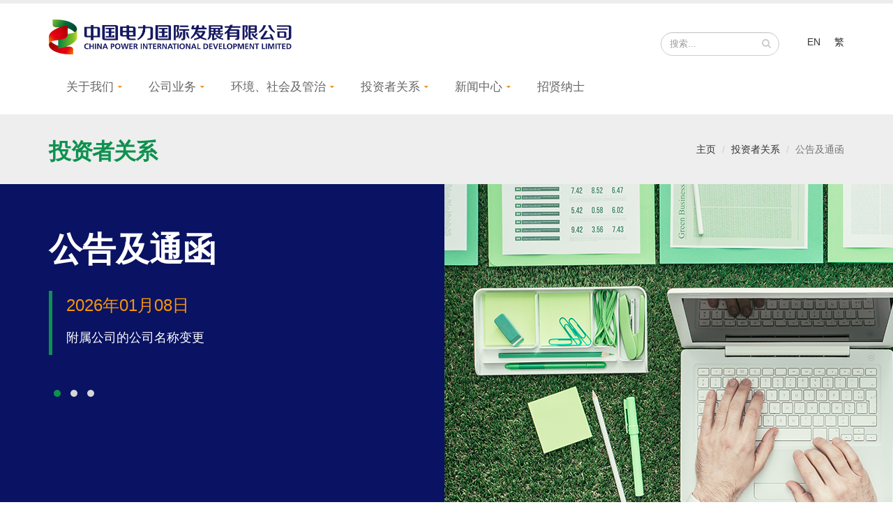

--- FILE ---
content_type: text/html
request_url: http://chinapower.hk/sc/ir/announcements.php?year=2017
body_size: 57459
content:
<!doctype html>
<html lang="zh-cn">

<head>
    <!-- Required meta tags -->
    <meta charset="utf-8">
    <meta http-equiv="X-UA-Compatible" content="IE=edge">
    <meta name="viewport" content="width=device-width, minimum-scale=1.0, maximum-scale=1.0, user-scalable=no"><title>中国电力国际发展有限公司 - 投资者关系 &gt; 公告及通函</title>
<!-- Vendor CSS -->
    <link rel="stylesheet" href="../../vendor/bootstrap/css/bootstrap.min.css">
    <link rel="stylesheet" href="../../vendor/font-awesome/css/font-awesome.min.css">
    <link rel="stylesheet" href="../../vendor/simple-line-icons/css/simple-line-icons.min.css">
    <link rel="stylesheet" href="../../vendor/owl.carousel/assets/owl.carousel.min.css">
    <link rel="stylesheet" href="../../vendor/owl.carousel/assets/owl.theme.default.min.css">
    <link rel="stylesheet" href="../../vendor/magnific-popup/magnific-popup.min.css">
	<link rel="stylesheet" href="../../js/fancybox/jquery.fancybox.css?v=2.1.5">
    <!-- Theme CSS -->
    <link rel="stylesheet" href="../css/fonts.css">
    <link rel="stylesheet" href="../css/theme.css">
    <link rel="stylesheet" href="../css/theme-elements.css">
    <link rel="stylesheet" href="../css/theme-blog.css">
    <link rel="stylesheet" href="../css/theme-shop.css">
    <link rel="stylesheet" href="../css/theme-animate.css">
    <link rel="stylesheet" href="../css/custom-theme.css">
    <link rel="stylesheet" href="../css/custom.css">
    <link rel="stylesheet" href="../css/print.css">
    <!-- Global site tag (gtag.js) - Google Analytics -->
<script async src="https://www.googletagmanager.com/gtag/js?id=UA-168106288-1"></script>
<script>
  window.dataLayer = window.dataLayer || [];
  function gtag(){dataLayer.push(arguments);}
  gtag('js', new Date());
 
  gtag('config', 'UA-168106288-1');
</script><!-- Head Libs -->
<script src="../../vendor/modernizr/modernizr.min.js"></script>
</head>
<body>
   
<div class="container tools-popup mfp-hide" id="tools-popup">
	<div class="row">
		<div class="col-sm-12">
			<h1>工具</h1>
			<div class="language-container">
				<ul class="toolsWrapper clearfix">
					<li>
						<a href="../global/signup.php" class="act">
							<div class="icon"><img src="../images/global/icon-ealert.png" alt=""/></div>
							
						</a>
						&nbsp;&nbsp;电邮提示<br>&nbsp;&nbsp;登记表格
					</li>
					<li>
						<a href="javascript:void(0);" class="addthis_button act">
							<div class="icon"><img src="../images/global/icon-rss.png" alt=""/></div>
							
						</a>
						&nbsp;&nbsp;分享此页
					</li>
					<li>
						<a href="javascript:void(0);" class="bookmark act">
							<div class="icon"><img src="../images/global/icon-fav.png" alt=""/></div>
							
						</a>
						&nbsp;&nbsp;加到我的书
					</li>
					<li>
						<a href="javascript:void(0);" class="print act">
							<div class="icon"><img src="../images/global/icon-print.png" alt=""/></div>
							
						</a>
						&nbsp;&nbsp;列印此页
					</li>
				</ul>
				
			
			</div>
		</div>
	</div>
</div>

	


       <header id="header" data-plugin-options='{"stickyEnabled": true, "stickyEnableOnBoxed": true, "stickyEnableOnMobile": true, "stickyStartAt": 100, "stickySetTop": "0px", "stickyChangeLogo": false}'>
        <div class="header-body">
            <div class="header-container container">
                <div class="header-row">
                    <div class="header-column">
                        <div class="header-logo">
                            <a href="../global/home.php">
                                <img alt="China Power International Development Limited" width="388" height="50" data-sticky-width="272" data-sticky-height="35" data-sticky-top="0" src="../images/global/logo.png">
                            </a>
                        </div>
                    </div>
                    <div class="header-column right-tools">
                        <div class="header-row">
                            <button class="btn header-btn-collapse-nav" data-toggle="collapse" data-target=".header-nav-main">
                                <i class="fa fa-bars"></i>
                            </button>
                            <div class="header-search hidden-xs clearfix">
                                <form id="searchForm" action="../global/search.php" method="get">
                                    <div class="input-group">
                                        <input type="text" class="form-control" name="q" id="q" placeholder="搜索..." required>
                                        <span class="input-group-btn">
                                 <button class="btn btn-default" type="submit"><i class="fa fa-search"></i></button>
                                 </span>
                                    </div>
                                </form>
									<ul class="tools">
                                    	<li class="item langBtn"><a href="javascript:changeLanguage('en');">EN</a></li>
                                    	<li class="item langBtn"><a href="javascript:changeLanguage('tc');">繁</a></li>
                                        <!--
										<li class="item"><a class="language-btn" href="../ssi/language.php"><img src="../images/global/icon-lang.png" width="25" height="25" alt=""/></a></li>
										<li class="item"><a href="#tools-popup" class="maintools-popup"><img src="../images/global/icon-tools.png" width="25" height="25" alt=""/></a></li>-->
									</ul>
                            </div>
                        </div>
                    </div>
                </div>
            </div>
            <div class="header-container header-nav header-nav-bar">
                <div class="container">
                    <div class="header-nav-main header-nav-main-effect-1 header-nav-main-sub-effect-1 collapse">
                       <div class="header-search visible-xs">
                                <form id="searchForm" action="../global/search.php" method="get">
                                    <div class="input-group">
                                        <input type="text" class="form-control" name="q" id="q" placeholder="搜索..." required>
                                        <span class="input-group-btn">
                                 <button class="btn btn-default" type="submit"><i class="fa fa-search"></i></button>
                                 </span>
                                    </div>
                                </form>
                                <ul class="tools">
                                	<li class="item langBtn"><a href="javascript:changeLanguage('en');">ENG</a></li>
                                    <li class="item langBtn"><a href="javascript:changeLanguage('tc');">繁</a></li>
                                	<!--
                                    <li class="item"><a class="language-btn" href="../ssi/language.php"><img src="../images/global/icon-lang.png" width="25" height="25" alt=""/></a></li>-->
                                    <li class="item"><a href="#tools-popup" class="maintools-popup"><img src="../images/global/icon-tools.png" width="25" height="25" alt=""/></a></li>
                                </ul>
						</div>
                        <nav>
                            <ul class="nav nav-pills" id="mainNav">
                                <li class="dropdown">
                                    <a class="dropdown-toggle" href="#">
                              关于我们
                              </a>
                                    <ul class="dropdown-menu">
                                        <li><a href="../about/corpinfo.php">公司资料</a></li>
                                        <li><a href="../about/profile.php">公司简介</a></li>
										<!--<li><a href="../about/chairst.php">主席报告</a></li>-->
										<li><a href="../about/structure.php">集团架构</a></li>
										<li><a href="../about/directors.php">董事及高级管理人员</a></li>
										<li><a href="../about/governance.php">企业管治信息</a></li>
										<li><a href="../about/culture.php">企业文化</a></li>
                                    </ul>
                                </li>
                                <li class="dropdown">
                                    <a class="dropdown-toggle" href="#">
                              公司业务
                              </a>
                                    <ul class="dropdown-menu">
                                        <li><a href="../business/business.php">业务回顾</a></li>
										<!--<li><a href="../business/powerplant.php">发电厂业务</a></li>-->
										<li><a href="../business/operating.php">经营业绩</a></li>
                                        <!--<li><a href="../business/environmental.php">环境保护</a></li>-->
                                        <li><a href="../business/risk_management.php">风险管理</a></li>
										<li><a href="../business/outlook.php">工作展望</a></li>
                                    </ul>
                                </li>
                                <li class="dropdown">
                                    <a class="dropdown-toggle" href="#">
                              环境、社会及管治
                              </a>
                                    <ul class="dropdown-menu">
                                        <!--<li><a href="../esg/overview.php">概览</a></li>
										<li><a href="../esg/epreport.php">可持续发展报告概要</a></li>-->
                                        <li><a href="../esg/policy.php">ESG政策</a></li>
										<li><a href="../esg/management.php">ESG议题管理</a></li>
										<li><a href="../esg/esr.php">可持续发展报告</a></li>
										<!--<li><a href="../esg/srreport.php">社会责任报告</a></li>-->
										<li><a href="../esg/cgreport.php">企业管治报告</a></li>
                                   		<li><a href="../esg/risk.php">风险管理报告</a></li>
									</ul>
                                </li>
                                <li class="dropdown">
                                    <a class="dropdown-toggle" href="#">
                              投资者关系
                              </a>
                                    <ul class="dropdown-menu">
										<li><a href="../ir/announcements.php">公告及通函</a></li>
										<li><a href="../ir/reports.php">定期报告</a></li>
										<li><a href="../ir/meeting.php">股东大会</a></li>
										<li><a href="../ir/prospectus.php">招股书</a></li>
										<!--<li><a href="../ir/dod.php">展示文件</a></li>-->
										<li><a href="../ir/stockquotes.php">股价及图表</a></li>
										<li><a href="../ir/faq.php">投资者常问问题</a></li>
										<li><a href="../ir/notices.php">股东服务／补发已遗失的股份证明书之公告</a></li>
                                        <li><a href="../ir/dissemination.php">发佈公司通讯之新安排</a></li>
										<li><a href="../ir/investor-information-collection.php">投资者反馈搜集</a></li>
                                    </ul>
                                </li>
                                <li class="dropdown">
                                    <a class="dropdown-toggle" href="#">
                              新闻中心
                              </a>
                                    <ul class="dropdown-menu">
                                        <li><a href="../media/news.php">公司新闻</a></li>
										<!--<li><a href="../media/focus.php">Media Focus</a></li>-->
										<!--<li><a href="../media/video.php">Corporate Video</a></li>-->
                                    </ul>
                                </li>
                                <li class="dropdown">
                                    <a href="../recruitment/recruitment.php">
                              招贤纳士
                              </a>
                                    <!--<ul class="dropdown-menu">
                                        <li><a href="../recruitment/recruitment.php">招贤纳士</a></li>
                                    </ul>-->
                                </li>
                            </ul>
                        </nav>
                    </div>
                </div>
            </div>
        </div>
    </header>   <section class="page-header">
         <div class="container">
            <div class="row">
				<div class="col-sm-12 displayTable">
					<div class="pageSection">
						<h1>投资者关系</h1>
					</div>
					<div class="breadcrumbWrapper">
						<ul class="breadcrumb">
						 <li><a href="../global/home.php">主页</a></li>
						 <li>投资者关系</li>
						 <li class="active">公告及通函</li>
					  </ul>
					</div>
				</div>
            </div>
         </div>
      </section>   <div class="announcementBanner subBanner">
	   <div class="container bannerContent">
		   <div class="row">
			   <div class="col-md-6">
				   <div class="title">公告及通函</div>
				   <div class="owl-carousel owl-theme" data-plugin-options='{
						"items": 1,
						"loop": false, 
						"autoHeight": false, 
						"margin": 10}'>
                                                        <blockquote class="blockquote-primary">
                                   <div class="date">2026年01月08日</div>
                                   <p><a href="https://doc.irasia.com/listco/hk/chinapower/announcement/ca260108.pdf" target="_blank">附属公司的公司名称变更</a></p>
                               </blockquote>
						                                <blockquote class="blockquote-primary">
                                   <div class="date">2026年01月06日</div>
                                   <p><a href="https://doc.irasia.com/listco/hk/chinapower/announcement/ca260106b.pdf" target="_blank">董事名单及其角色与职能</a></p>
                               </blockquote>
						                                <blockquote class="blockquote-primary">
                                   <div class="date">2026年01月06日</div>
                                   <p><a href="https://doc.irasia.com/listco/hk/chinapower/announcement/ca260106a.pdf" target="_blank">董事、授权代表及董事局委员会成员之变更</a></p>
                               </blockquote>
											   <!--<blockquote class="blockquote-primary">
						   <div class="date">18 Jul 2017</div>
						   <p>Settlement of the RMB1 Billion Short-Term Debentures by Wu Ling Power Issued in the PRC</p>
					   </blockquote>
					   <blockquote class="blockquote-primary">
						   <div class="date">18 Jul 2017</div>
						   <p>Settlement of the RMB1 Billion Short-Term Debentures by Wu Ling Power Issued in the PRC</p>
					   </blockquote>
					   <blockquote class="blockquote-primary">
						   <div class="date">18 Jul 2017</div>
						   <p>Settlement of the RMB1 Billion Short-Term Debentures by Wu Ling Power Issued in the PRC</p>
					   </blockquote>-->
				   </div>
			   </div>
		   </div>
	   </div>
   </div>
   <div role="main" class="mainContent">
      <div class="container">
				<div class="row">
					<div class="col-sm-12 visible-xs visible-sm">
						<div class="yearNav">
							<ul>
								<div class="owl-carousel owl-theme" data-plugin-options='{
								"responsive": {
								"0": {"items": 2}, 
								"479": {"items": 2}, 
								"768": {"items": 3}}, 
								"loop": false, 
								"autoHeight": false, 
								"margin": 10}'>
                                <li class=''><a href='?year=2026' class=''>2026</a></li>
<li class=''><a href='?year=2025' class=''>2025</a></li>
<li class=''><a href='?year=2024' class=''>2024</a></li>
<li class=''><a href='?year=2023' class=''>2023</a></li>
<li class=''><a href='?year=2022' class=''>2022</a></li>
<li class=''><a href='?year=2021' class=''>2021</a></li>
<li class=''><a href='?year=2020' class=''>2020</a></li>
<li class=''><a href='?year=2019' class=''>2019</a></li>
<li class=''><a href='?year=2018' class=''>2018</a></li>
<li class='act'><a href='?year=2017' class='act'>2017</a></li>
<li class=''><a href='?year=2016' class=''>2016</a></li>
<li class=''><a href='?year=2015' class=''>2015</a></li>
<li class=''><a href='?year=2014' class=''>2014</a></li>
<li class=''><a href='?year=2013' class=''>2013</a></li>
<li class=''><a href='?year=2012' class=''>2012</a></li>
<li class=''><a href='?year=2011' class=''>2011</a></li>
<li class=''><a href='?year=2010' class=''>2010</a></li>
<li class=''><a href='?year=2009' class=''>2009</a></li>
<li class=''><a href='?year=2008' class=''>2008</a></li>
<li class=''><a href='?year=2007' class=''>2007</a></li>
<li class=''><a href='?year=2006' class=''>2006</a></li>
<li class=''><a href='?year=2005' class=''>2005</a></li>
<li class=''><a href='?year=2004' class=''>2004</a></li>
                                <!--<li class="act"><a href="?year=2017" class="act">2017</a></li>
										<li class=""><a href="?year=2016" class="">2016</a></li>
										<li class=""><a href="?year=2015" class="">2015</a></li>
										<li class=""><a href="?year=2014" class="">2014</a></li>
										<li class=""><a href="?year=2013" class="">2013</a></li>
										<li class=""><a href="?year=2012" class="">2012</a></li>
										<li class=""><a href="?year=2011" class="">2011</a></li>
										<li class=""><a href="?year=2010" class="">2010</a></li>
										<li class=""><a href="?year=2009" class="">2009</a></li>-->
								</div>
							</ul>
						</div>
						
					</div>
					<div class="col-sm-12 col-md-3 col-md-push-8 col-md-offset-1 visible-md visible-lg">
							<div class="yearNav">
								<ul>
                                <li class=''><a href='?year=2026' class=''>2026</a></li>
<li class=''><a href='?year=2025' class=''>2025</a></li>
<li class=''><a href='?year=2024' class=''>2024</a></li>
<li class=''><a href='?year=2023' class=''>2023</a></li>
<li class=''><a href='?year=2022' class=''>2022</a></li>
<li class=''><a href='?year=2021' class=''>2021</a></li>
<li class=''><a href='?year=2020' class=''>2020</a></li>
<li class=''><a href='?year=2019' class=''>2019</a></li>
<li class=''><a href='?year=2018' class=''>2018</a></li>
<li class='act'><a href='?year=2017' class='act'>2017</a></li>
<li class=''><a href='?year=2016' class=''>2016</a></li>
<li class=''><a href='?year=2015' class=''>2015</a></li>
<li class=''><a href='?year=2014' class=''>2014</a></li>
<li class=''><a href='?year=2013' class=''>2013</a></li>
<li class=''><a href='?year=2012' class=''>2012</a></li>
<li class=''><a href='?year=2011' class=''>2011</a></li>
<li class=''><a href='?year=2010' class=''>2010</a></li>
<li class=''><a href='?year=2009' class=''>2009</a></li>
<li class=''><a href='?year=2008' class=''>2008</a></li>
<li class=''><a href='?year=2007' class=''>2007</a></li>
<li class=''><a href='?year=2006' class=''>2006</a></li>
<li class=''><a href='?year=2005' class=''>2005</a></li>
<li class=''><a href='?year=2004' class=''>2004</a></li>
									<!--<li class="act"><a href="?year=2017" class="act">2017</a></li>
									<li class=""><a href="?year=2016" class="">2016</a></li>
									<li class=""><a href="?year=2015" class="">2015</a></li>
									<li class=""><a href="?year=2014" class="">2014</a></li>
									<li class=""><a href="?year=2013" class="">2013</a></li>
									<li class=""><a href="?year=2012" class="">2012</a></li>
									<li class=""><a href="?year=2011" class="">2011</a></li>
									<li class=""><a href="?year=2010" class="">2010</a></li>
									<li class=""><a href="?year=2009" class="">2009</a></li>-->
								</ul>
							</div>
						</div>
					<div class="col-sm-12 col-md-8 col-md-pull-4">

					 						<div class="announcement">
							<div class="dateWrapper">
								<div class="dateContainer">
									<div class="month">12月</div>
									<div class="date">15</div>
								</div>
							</div>
							<div class="pdfLink">
								<div class="type">公告</div>
								<p><a href="https://doc.irasia.com/listco/hk/chinapower/announcement/ca171215.pdf" target="_blank">翌日披露报表(因供股致已发行股本变动)</a></p>
							</div>
						</div>
                    						<div class="announcement">
							<div class="dateWrapper">
								<div class="dateContainer">
									<div class="month">12月</div>
									<div class="date">14</div>
								</div>
							</div>
							<div class="pdfLink">
								<div class="type">公告</div>
								<p><a href="https://doc.irasia.com/listco/hk/chinapower/announcement/ca171214.pdf" target="_blank">按于记录日期每持有三股现有股份获配发一股供股股份的基准进行供股之结果及对股份认购权作出之调整</a></p>
							</div>
						</div>
                    						<div class="announcement">
							<div class="dateWrapper">
								<div class="dateContainer">
									<div class="month">12月</div>
									<div class="date">01</div>
								</div>
							</div>
							<div class="pdfLink">
								<div class="type">公告</div>
								<p><a href="https://doc.irasia.com/listco/hk/chinapower/announcement/ca171201.pdf" target="_blank">股份发行人的证券变动月报表</a></p>
							</div>
						</div>
                    						<div class="circular">
							<div class="dateWrapper">
								<div class="dateContainer">
									<div class="month">11月</div>
									<div class="date">24</div>
								</div>
							</div>
							<div class="pdfLink">
								<div class="type">通函</div>
								<p><a href="https://doc.irasia.com/listco/hk/chinapower/circulars/cc171124d.pdf" target="_blank">致非登记持有人之通知信函及适用之申请表格 – 有关发布供股章程</a></p>
							</div>
						</div>
                    						<div class="circular">
							<div class="dateWrapper">
								<div class="dateContainer">
									<div class="month">11月</div>
									<div class="date">24</div>
								</div>
							</div>
							<div class="pdfLink">
								<div class="type">通函</div>
								<p><a href="https://doc.irasia.com/listco/hk/chinapower/circulars/cc171124c.pdf" target="_blank">致登记股东之通知信函及适用之申请表格 – 有关发布供股章程</a></p>
							</div>
						</div>
                    						<div class="circular">
							<div class="dateWrapper">
								<div class="dateContainer">
									<div class="month">11月</div>
									<div class="date">24</div>
								</div>
							</div>
							<div class="pdfLink">
								<div class="type">通函</div>
								<p><a href="https://doc.irasia.com/listco/hk/chinapower/circulars/cc171124b.pdf" target="_blank">额外申请表格</a></p>
							</div>
						</div>
                    						<div class="circular">
							<div class="dateWrapper">
								<div class="dateContainer">
									<div class="month">11月</div>
									<div class="date">24</div>
								</div>
							</div>
							<div class="pdfLink">
								<div class="type">通函</div>
								<p><a href="https://doc.irasia.com/listco/hk/chinapower/circulars/cc171124a.pdf" target="_blank">暂定配额通知书</a></p>
							</div>
						</div>
                    						<div class="circular">
							<div class="dateWrapper">
								<div class="dateContainer">
									<div class="month">11月</div>
									<div class="date">24</div>
								</div>
							</div>
							<div class="pdfLink">
								<div class="type">通函</div>
								<p><a href="https://doc.irasia.com/listco/hk/chinapower/circulars/cc171124.pdf" target="_blank">按于记录日期每持有三股现有股份获配发一股供股股份的基准以每股供股股份1.82港元进行供股发行2,451,721,580股供股股份</a></p>
							</div>
						</div>
                    						<div class="announcement">
							<div class="dateWrapper">
								<div class="dateContainer">
									<div class="month">11月</div>
									<div class="date">09</div>
								</div>
							</div>
							<div class="pdfLink">
								<div class="type">公告</div>
								<p><a href="https://doc.irasia.com/listco/hk/chinapower/announcement/ca171109.pdf" target="_blank">按于记录日期每持有三股现有股份获配发一股供股股份的基准供股及暂停办理股东登记</a></p>
							</div>
						</div>
                    						<div class="announcement">
							<div class="dateWrapper">
								<div class="dateContainer">
									<div class="month">11月</div>
									<div class="date">08</div>
								</div>
							</div>
							<div class="pdfLink">
								<div class="type">公告</div>
								<p><a href="https://doc.irasia.com/listco/hk/chinapower/announcement/ca171108.pdf" target="_blank">二零一七年十一月八日举行的股东特别大会 - 投票表决结果</a></p>
							</div>
						</div>
                    						<div class="announcement">
							<div class="dateWrapper">
								<div class="dateContainer">
									<div class="month">10月</div>
									<div class="date">31</div>
								</div>
							</div>
							<div class="pdfLink">
								<div class="type">公告</div>
								<p><a href="https://doc.irasia.com/listco/hk/chinapower/announcement/ca171031.pdf" target="_blank">股份发行人的证券变动月报表</a></p>
							</div>
						</div>
                    						<div class="announcement">
							<div class="dateWrapper">
								<div class="dateContainer">
									<div class="month">10月</div>
									<div class="date">26</div>
								</div>
							</div>
							<div class="pdfLink">
								<div class="type">公告</div>
								<p><a href="https://doc.irasia.com/listco/hk/chinapower/announcement/ca171026.pdf" target="_blank">采用新公司标志</a></p>
							</div>
						</div>
                    						<div class="announcement">
							<div class="dateWrapper">
								<div class="dateContainer">
									<div class="month">10月</div>
									<div class="date">24</div>
								</div>
							</div>
							<div class="pdfLink">
								<div class="type">公告</div>
								<p><a href="https://doc.irasia.com/listco/hk/chinapower/announcement/ca171024.pdf" target="_blank">股东特别大会的代表委任表格之澄清公告</a></p>
							</div>
						</div>
                    						<div class="circular">
							<div class="dateWrapper">
								<div class="dateContainer">
									<div class="month">10月</div>
									<div class="date">23</div>
								</div>
							</div>
							<div class="pdfLink">
								<div class="type">通函</div>
								<p><a href="https://doc.irasia.com/listco/hk/chinapower/circulars/cc171023c.pdf" target="_blank">致非登记持有人之通知信函及适用之申请表格 – 有关发布日期为2017年10月23日之通函及随附之公司通讯文件</a></p>
							</div>
						</div>
                    						<div class="circular">
							<div class="dateWrapper">
								<div class="dateContainer">
									<div class="month">10月</div>
									<div class="date">23</div>
								</div>
							</div>
							<div class="pdfLink">
								<div class="type">通函</div>
								<p><a href="https://doc.irasia.com/listco/hk/chinapower/circulars/cc171023b.pdf" target="_blank">致登记股东之通知信函及适用之申请表格 – 有关发布日期为2017年10月23日之通函及随附之公司通讯文件</a></p>
							</div>
						</div>
                    						<div class="circular">
							<div class="dateWrapper">
								<div class="dateContainer">
									<div class="month">10月</div>
									<div class="date">23</div>
								</div>
							</div>
							<div class="pdfLink">
								<div class="type">通函</div>
								<p><a href="https://doc.irasia.com/listco/hk/chinapower/circulars/cc171023a.pdf" target="_blank">代表委任表格 - 用于2017年11月8日举行之股东特别大会</a></p>
							</div>
						</div>
                    						<div class="announcement">
							<div class="dateWrapper">
								<div class="dateContainer">
									<div class="month">10月</div>
									<div class="date">23</div>
								</div>
							</div>
							<div class="pdfLink">
								<div class="type">公告</div>
								<p><a href="https://doc.irasia.com/listco/hk/chinapower/announcement/ca171023a.pdf" target="_blank">股东特别大会通告</a></p>
							</div>
						</div>
                    						<div class="circular">
							<div class="dateWrapper">
								<div class="dateContainer">
									<div class="month">10月</div>
									<div class="date">23</div>
								</div>
							</div>
							<div class="pdfLink">
								<div class="type">通函</div>
								<p><a href="https://doc.irasia.com/listco/hk/chinapower/circulars/cc171023.pdf" target="_blank">有关收购目标公司全部股权的主要及关连交易</a></p>
							</div>
						</div>
                    						<div class="announcement">
							<div class="dateWrapper">
								<div class="dateContainer">
									<div class="month">10月</div>
									<div class="date">23</div>
								</div>
							</div>
							<div class="pdfLink">
								<div class="type">公告</div>
								<p><a href="https://doc.irasia.com/listco/hk/chinapower/announcement/ca171023.pdf" target="_blank">2017年首三季度售电量</a></p>
							</div>
						</div>
                    						<div class="announcement">
							<div class="dateWrapper">
								<div class="dateContainer">
									<div class="month">10月</div>
									<div class="date">10</div>
								</div>
							</div>
							<div class="pdfLink">
								<div class="type">公告</div>
								<p><a href="https://doc.irasia.com/listco/hk/chinapower/announcement/ca171010.pdf" target="_blank">兑付在中国发行之人民币20亿元短期融资券</a></p>
							</div>
						</div>
                    						<div class="announcement">
							<div class="dateWrapper">
								<div class="dateContainer">
									<div class="month">10月</div>
									<div class="date">09</div>
								</div>
							</div>
							<div class="pdfLink">
								<div class="type">公告</div>
								<p><a href="https://doc.irasia.com/listco/hk/chinapower/announcement/ca171009a.pdf" target="_blank">建议按于记录日期每持有三股现有股份获配发最多一股供股股份的基准进行供股</a></p>
							</div>
						</div>
                    						<div class="announcement">
							<div class="dateWrapper">
								<div class="dateContainer">
									<div class="month">10月</div>
									<div class="date">09</div>
								</div>
							</div>
							<div class="pdfLink">
								<div class="type">公告</div>
								<p><a href="https://doc.irasia.com/listco/hk/chinapower/announcement/ca171009.pdf" target="_blank">有关收购目标公司全部股权的主要及关连交易</a></p>
							</div>
						</div>
                    						<div class="announcement">
							<div class="dateWrapper">
								<div class="dateContainer">
									<div class="month">10月</div>
									<div class="date">03</div>
								</div>
							</div>
							<div class="pdfLink">
								<div class="type">公告</div>
								<p><a href="https://doc.irasia.com/listco/hk/chinapower/announcement/ca171003.pdf" target="_blank">股份发行人的证券变动月报表</a></p>
							</div>
						</div>
                    						<div class="announcement">
							<div class="dateWrapper">
								<div class="dateContainer">
									<div class="month">09月</div>
									<div class="date">27</div>
								</div>
							</div>
							<div class="pdfLink">
								<div class="type">公告</div>
								<p><a href="https://doc.irasia.com/listco/hk/chinapower/announcement/ca170927.pdf" target="_blank">上网电价调整</a></p>
							</div>
						</div>
                    						<div class="circular">
							<div class="dateWrapper">
								<div class="dateContainer">
									<div class="month">09月</div>
									<div class="date">20</div>
								</div>
							</div>
							<div class="pdfLink">
								<div class="type">通函</div>
								<p><a href="https://doc.irasia.com/listco/hk/chinapower/circulars/cc170920a.pdf" target="_blank">致非登记持有人之通知信函及适用之申请表格 – 有关发布2017中期报告</a></p>
							</div>
						</div>
                    						<div class="circular">
							<div class="dateWrapper">
								<div class="dateContainer">
									<div class="month">09月</div>
									<div class="date">20</div>
								</div>
							</div>
							<div class="pdfLink">
								<div class="type">通函</div>
								<p><a href="https://doc.irasia.com/listco/hk/chinapower/circulars/cc170920.pdf" target="_blank">致登记股东之通知信函及适用之申请表格 – 有关发布2017中期报告</a></p>
							</div>
						</div>
                    						<div class="announcement">
							<div class="dateWrapper">
								<div class="dateContainer">
									<div class="month">09月</div>
									<div class="date">01</div>
								</div>
							</div>
							<div class="pdfLink">
								<div class="type">公告</div>
								<p><a href="https://doc.irasia.com/listco/hk/chinapower/announcement/ca170901.pdf" target="_blank">股份发行人的证券变动月报表</a></p>
							</div>
						</div>
                    						<div class="announcement">
							<div class="dateWrapper">
								<div class="dateContainer">
									<div class="month">08月</div>
									<div class="date">24</div>
								</div>
							</div>
							<div class="pdfLink">
								<div class="type">公告</div>
								<p><a href="https://doc.irasia.com/listco/hk/chinapower/announcement/intc2017.pdf" target="_blank">二零一七年中期业绩公告</a></p>
							</div>
						</div>
                    						<div class="announcement">
							<div class="dateWrapper">
								<div class="dateContainer">
									<div class="month">08月</div>
									<div class="date">15</div>
								</div>
							</div>
							<div class="pdfLink">
								<div class="type">公告</div>
								<p><a href="https://doc.irasia.com/listco/hk/chinapower/announcement/ca170815.pdf" target="_blank">工程招标及设备成套合同</a></p>
							</div>
						</div>
                    						<div class="announcement">
							<div class="dateWrapper">
								<div class="dateContainer">
									<div class="month">08月</div>
									<div class="date">09</div>
								</div>
							</div>
							<div class="pdfLink">
								<div class="type">公告</div>
								<p><a href="https://doc.irasia.com/listco/hk/chinapower/announcement/ca170809.pdf" target="_blank">董事局会议召开日期</a></p>
							</div>
						</div>
                    						<div class="announcement">
							<div class="dateWrapper">
								<div class="dateContainer">
									<div class="month">08月</div>
									<div class="date">01</div>
								</div>
							</div>
							<div class="pdfLink">
								<div class="type">公告</div>
								<p><a href="https://doc.irasia.com/listco/hk/chinapower/announcement/ca170801.pdf" target="_blank">股份发行人的证券变动月报表 </a></p>
							</div>
						</div>
                    						<div class="announcement">
							<div class="dateWrapper">
								<div class="dateContainer">
									<div class="month">07月</div>
									<div class="date">21</div>
								</div>
							</div>
							<div class="pdfLink">
								<div class="type">公告</div>
								<p><a href="https://doc.irasia.com/listco/hk/chinapower/announcement/ca170721a.pdf" target="_blank">盈利警告</a></p>
							</div>
						</div>
                    						<div class="announcement">
							<div class="dateWrapper">
								<div class="dateContainer">
									<div class="month">07月</div>
									<div class="date">21</div>
								</div>
							</div>
							<div class="pdfLink">
								<div class="type">公告</div>
								<p><a href="https://doc.irasia.com/listco/hk/chinapower/announcement/ca170721.pdf" target="_blank">2017年上半年售电量</a></p>
							</div>
						</div>
                    						<div class="announcement">
							<div class="dateWrapper">
								<div class="dateContainer">
									<div class="month">07月</div>
									<div class="date">03</div>
								</div>
							</div>
							<div class="pdfLink">
								<div class="type">公告</div>
								<p><a href="https://doc.irasia.com/listco/hk/chinapower/announcement/ca170703.pdf" target="_blank">股份发行人的证券变动月报表</a></p>
							</div>
						</div>
                    						<div class="announcement">
							<div class="dateWrapper">
								<div class="dateContainer">
									<div class="month">06月</div>
									<div class="date">30</div>
								</div>
							</div>
							<div class="pdfLink">
								<div class="type">公告</div>
								<p><a href="https://doc.irasia.com/listco/hk/chinapower/announcement/ca170630.pdf" target="_blank">五凌电力 - 人民币10亿元10年期债券之跟踪评级报告</a></p>
							</div>
						</div>
                    						<div class="announcement">
							<div class="dateWrapper">
								<div class="dateContainer">
									<div class="month">06月</div>
									<div class="date">08</div>
								</div>
							</div>
							<div class="pdfLink">
								<div class="type">公告</div>
								<p><a href="https://doc.irasia.com/listco/hk/chinapower/announcement/ca170608a.pdf" target="_blank">董事名单及其角色与职能 </a></p>
							</div>
						</div>
                    						<div class="announcement">
							<div class="dateWrapper">
								<div class="dateContainer">
									<div class="month">06月</div>
									<div class="date">08</div>
								</div>
							</div>
							<div class="pdfLink">
								<div class="type">公告</div>
								<p><a href="https://doc.irasia.com/listco/hk/chinapower/announcement/ca170608.pdf" target="_blank">董事变更</a></p>
							</div>
						</div>
                    						<div class="announcement">
							<div class="dateWrapper">
								<div class="dateContainer">
									<div class="month">06月</div>
									<div class="date">06</div>
								</div>
							</div>
							<div class="pdfLink">
								<div class="type">公告</div>
								<p><a href="https://doc.irasia.com/listco/hk/chinapower/announcement/ca170606.pdf" target="_blank">二零一七年六月六日举行的股东周年大会 － 投票表决结果</a></p>
							</div>
						</div>
                    						<div class="announcement">
							<div class="dateWrapper">
								<div class="dateContainer">
									<div class="month">06月</div>
									<div class="date">01</div>
								</div>
							</div>
							<div class="pdfLink">
								<div class="type">公告</div>
								<p><a href="https://doc.irasia.com/listco/hk/chinapower/announcement/ca170601a.pdf" target="_blank">股份发行人的证券变动月报表 </a></p>
							</div>
						</div>
                    						<div class="announcement">
							<div class="dateWrapper">
								<div class="dateContainer">
									<div class="month">06月</div>
									<div class="date">01</div>
								</div>
							</div>
							<div class="pdfLink">
								<div class="type">公告</div>
								<p><a href="https://doc.irasia.com/listco/hk/chinapower/announcement/ca170601.pdf" target="_blank">成立一家合资公司</a></p>
							</div>
						</div>
                    						<div class="announcement">
							<div class="dateWrapper">
								<div class="dateContainer">
									<div class="month">05月</div>
									<div class="date">09</div>
								</div>
							</div>
							<div class="pdfLink">
								<div class="type">公告</div>
								<p><a href="https://doc.irasia.com/listco/hk/chinapower/announcement/ca170509.pdf" target="_blank">债券之到期赎回及上市除牌</a></p>
							</div>
						</div>
                    						<div class="announcement">
							<div class="dateWrapper">
								<div class="dateContainer">
									<div class="month">05月</div>
									<div class="date">02</div>
								</div>
							</div>
							<div class="pdfLink">
								<div class="type">公告</div>
								<p><a href="https://doc.irasia.com/listco/hk/chinapower/announcement/ca170502.pdf" target="_blank">股份发行人的证券变动月报表</a></p>
							</div>
						</div>
                    						<div class="announcement">
							<div class="dateWrapper">
								<div class="dateContainer">
									<div class="month">04月</div>
									<div class="date">21</div>
								</div>
							</div>
							<div class="pdfLink">
								<div class="type">公告</div>
								<p><a href="https://doc.irasia.com/listco/hk/chinapower/announcement/ca170421.pdf" target="_blank">2017年第一季度售电量</a></p>
							</div>
						</div>
                    						<div class="circular">
							<div class="dateWrapper">
								<div class="dateContainer">
									<div class="month">04月</div>
									<div class="date">21</div>
								</div>
							</div>
							<div class="pdfLink">
								<div class="type">通函</div>
								<p><a href="https://doc.irasia.com/listco/hk/chinapower/circulars/cc170421d.pdf" target="_blank">更改回条</a></p>
							</div>
						</div>
                    						<div class="circular">
							<div class="dateWrapper">
								<div class="dateContainer">
									<div class="month">04月</div>
									<div class="date">21</div>
								</div>
							</div>
							<div class="pdfLink">
								<div class="type">通函</div>
								<p><a href="https://doc.irasia.com/listco/hk/chinapower/circulars/cc170421c.pdf" target="_blank">致非登记持有人之通知信函及适用之申请表格 – 有关发布2016年报及随附之公司通讯文件</a></p>
							</div>
						</div>
                    						<div class="circular">
							<div class="dateWrapper">
								<div class="dateContainer">
									<div class="month">04月</div>
									<div class="date">21</div>
								</div>
							</div>
							<div class="pdfLink">
								<div class="type">通函</div>
								<p><a href="https://doc.irasia.com/listco/hk/chinapower/circulars/cc170421b.pdf" target="_blank">致登记股东之通知信函及适用之申请表格 – 有关发布2016年报及随附之公司通讯文件</a></p>
							</div>
						</div>
                    						<div class="circular">
							<div class="dateWrapper">
								<div class="dateContainer">
									<div class="month">04月</div>
									<div class="date">21</div>
								</div>
							</div>
							<div class="pdfLink">
								<div class="type">通函</div>
								<p><a href="https://doc.irasia.com/listco/hk/chinapower/circulars/cc170421a.pdf" target="_blank">代表委任表格 - 用于2017年6月6日举行之股东周年大会</a></p>
							</div>
						</div>
                    						<div class="announcement">
							<div class="dateWrapper">
								<div class="dateContainer">
									<div class="month">04月</div>
									<div class="date">21</div>
								</div>
							</div>
							<div class="pdfLink">
								<div class="type">公告</div>
								<p><a href="https://doc.irasia.com/listco/hk/chinapower/annual/2016/cagm.pdf" target="_blank">股东周年大会通告</a></p>
							</div>
						</div>
                    						<div class="circular">
							<div class="dateWrapper">
								<div class="dateContainer">
									<div class="month">04月</div>
									<div class="date">21</div>
								</div>
							</div>
							<div class="pdfLink">
								<div class="type">通函</div>
								<p><a href="https://doc.irasia.com/listco/hk/chinapower/circulars/cc170421.pdf" target="_blank">建议重选退任董事、发行及回购股份的一般授权及股东周年大会通告</a></p>
							</div>
						</div>
                    						<div class="announcement">
							<div class="dateWrapper">
								<div class="dateContainer">
									<div class="month">04月</div>
									<div class="date">18</div>
								</div>
							</div>
							<div class="pdfLink">
								<div class="type">公告</div>
								<p><a href="https://doc.irasia.com/listco/hk/chinapower/announcement/ca170418.pdf" target="_blank">工程总承包合同</a></p>
							</div>
						</div>
                    						<div class="announcement">
							<div class="dateWrapper">
								<div class="dateContainer">
									<div class="month">04月</div>
									<div class="date">12</div>
								</div>
							</div>
							<div class="pdfLink">
								<div class="type">公告</div>
								<p><a href="https://doc.irasia.com/listco/hk/chinapower/announcement/ca170412.pdf" target="_blank">五凌电力兑付在中国发行之人民币10亿元短期融资券</a></p>
							</div>
						</div>
                    						<div class="announcement">
							<div class="dateWrapper">
								<div class="dateContainer">
									<div class="month">04月</div>
									<div class="date">03</div>
								</div>
							</div>
							<div class="pdfLink">
								<div class="type">公告</div>
								<p><a href="https://doc.irasia.com/listco/hk/chinapower/announcement/ca170403.pdf" target="_blank">股份发行人的证券变动月报表</a></p>
							</div>
						</div>
                    						<div class="announcement">
							<div class="dateWrapper">
								<div class="dateContainer">
									<div class="month">03月</div>
									<div class="date">23</div>
								</div>
							</div>
							<div class="pdfLink">
								<div class="type">公告</div>
								<p><a href="https://doc.irasia.com/listco/hk/chinapower/announcement/ca170323.pdf" target="_blank">暂停办理股份过户登记手续及关于代扣代缴非居民企业2016年度末期股息的企业所得税</a></p>
							</div>
						</div>
                    						<div class="announcement">
							<div class="dateWrapper">
								<div class="dateContainer">
									<div class="month">03月</div>
									<div class="date">23</div>
								</div>
							</div>
							<div class="pdfLink">
								<div class="type">公告</div>
								<p><a href="https://doc.irasia.com/listco/hk/chinapower/annual/2016/cres.pdf" target="_blank">二零一六年度业绩公告</a></p>
							</div>
						</div>
                    						<div class="announcement">
							<div class="dateWrapper">
								<div class="dateContainer">
									<div class="month">03月</div>
									<div class="date">13</div>
								</div>
							</div>
							<div class="pdfLink">
								<div class="type">公告</div>
								<p><a href="https://doc.irasia.com/listco/hk/chinapower/announcement/ca170313.pdf" target="_blank">董事局会议召开日期</a></p>
							</div>
						</div>
                    						<div class="announcement">
							<div class="dateWrapper">
								<div class="dateContainer">
									<div class="month">03月</div>
									<div class="date">01</div>
								</div>
							</div>
							<div class="pdfLink">
								<div class="type">公告</div>
								<p><a href="https://doc.irasia.com/listco/hk/chinapower/announcement/ca170301.pdf" target="_blank">股份发行人的证券变动月报表</a></p>
							</div>
						</div>
                    						<div class="announcement">
							<div class="dateWrapper">
								<div class="dateContainer">
									<div class="month">02月</div>
									<div class="date">06</div>
								</div>
							</div>
							<div class="pdfLink">
								<div class="type">公告</div>
								<p><a href="https://doc.irasia.com/listco/hk/chinapower/announcement/ca170206.pdf" target="_blank">股份发行人的证券变动月报表</a></p>
							</div>
						</div>
                    						<div class="announcement">
							<div class="dateWrapper">
								<div class="dateContainer">
									<div class="month">01月</div>
									<div class="date">20</div>
								</div>
							</div>
							<div class="pdfLink">
								<div class="type">公告</div>
								<p><a href="https://doc.irasia.com/listco/hk/chinapower/announcement/ca170120.pdf" target="_blank">2016年度发电量及售电量</a></p>
							</div>
						</div>
                    						<div class="announcement">
							<div class="dateWrapper">
								<div class="dateContainer">
									<div class="month">01月</div>
									<div class="date">03</div>
								</div>
							</div>
							<div class="pdfLink">
								<div class="type">公告</div>
								<p><a href="https://doc.irasia.com/listco/hk/chinapower/announcement/ca170103.pdf" target="_blank">股份发行人的证券变动月报表</a></p>
							</div>
						</div>
                    
											</div>
						
					</div>
 
      </div>
   </div>
   <div class="sitemapWrapper">
            <div class="container">
                <div class="row">
                    <div class="col-md-3 visible-md visible-lg">
                        <div class="title">关于我们</div>
                        <ul class="sitemap">
                            <li><a href="../about/corpinfo.php">公司资料</a></li>
                            <li><a href="../about/profile.php">公司简介</a></li>
                            <!--<li><a href="../about/chairst.php">主席报告</a></li>-->
                            <li><a href="../about/structure.php">集团架构</a></li>
                            <li><a href="../about/directors.php">董事及高级管理人员</a></li>
                            <li><a href="../about/governance.php">企业管治信息</a></li>
                            <li><a href="../about/culture.php">企业文化</a></li>
						</ul>
                        <div class="title">公司业务</div>
                        <ul class="sitemap">
                            <li><a href="../business/business.php">业务回顾</a></li>
                            <!--<li><a href="../business/powerplant.php">发电厂业务</a></li>-->
							<li><a href="../business/operating.php">经营业绩</a></li>
                            <!--<li><a href="../business/environmental.php">环境保护</a></li>-->
                            <li><a href="../business/risk_management.php">风险管理</a></li>
                            <li><a href="../business/outlook.php">工作展望</a></li>
                        </ul>
                    </div>
                    <div class="col-md-3 visible-md visible-lg">
                        <div class="title">环境、社会及管治</div>
                        <ul class="sitemap">
                            <!--<li><a href="../esg/overview.php">概览</a></li>
                            <li><a href="../esg/epreport.php">可持续发展报告概要</a></li>-->
							<li><a href="../esg/policy.php">ESG政策</a></li>
							<li><a href="../esg/management.php">ESG议题管理</a></li>
                            <li><a href="../esg/esr.php">可持续发展报告</a></li>
                            <!--<li><a href="../esg/srreport.php">社会责任报告</a></li>-->
                            <li><a href="../esg/cgreport.php">企业管治报告</a></li>
                            <li><a href="../esg/risk.php">风险管理报告</a></li>
                        </ul>
                        <div class="title">投资者关系</div>
                        <ul class="sitemap">
                            <li><a href="../ir/announcements.php">公告及通函</a></li>
                            <li><a href="../ir/reports.php">定期报告</a></li>
							<li><a href="../ir/meeting.php">股东大会</a></li>
                            <li><a href="../ir/prospectus.php">招股书</a></li>
                            <!--<li><a href="../ir/dod.php">展示文件</a></li>-->
                            <li><a href="../ir/stockquotes.php">股价及图表</a></li>
                        </ul>
                    </div>
                    <div class="col-md-3 visible-md visible-lg">
                        <ul class="sitemap">
                            <li><a href="../ir/faq.php">投资者常问问题</a></li>
                            <li><a href="../ir/notices.php">股东服务／补发已遗失的股份证明书之公告</a></li>
                            <li><a href="../ir/dissemination.php">发佈公司通讯之新安排</a></li>	
							<li><a href="../ir/investor-information-collection.php">投资者反馈搜集</a></li>
                        </ul>
                        <div class="title">新闻中心</div>
                        <ul class="sitemap">
                            <li><a href="../media/news.php">公司新闻</a></li>
                            <!--<li><a href="../media/focus.php">Media Focus</a></li>-->
                            <!--<li><a href="../media/video.php">Corporate Video</a></li>-->
                        </ul>
                        <div class="title"><a href="../recruitment/recruitment.php">招贤纳士</a></div>
                                            </div>
                    <div class="col-md-3">
                        <div class="title">联络我们</div>
                        <ul class="sitemap">
                            <table width="100%" border="0">
                                <tbody>
                                    <tr>
                                        <td>地址</td>
										<td>香港湾仔港湾道18号<span>中环广场63层6301室</span></td>
                                    </tr>
                                    <tr>
                                        <td>电话</td>
                                        <td>(852) 2802-3861</td>
                                    </tr>
                                    <tr>
                                        <td>传真</td>
                                        <td>(852) 2802-3922</td>
                                    </tr>
                                    <tr>
                                        <td>电邮</td>
                                        <td><a href="mailto:ir@chinapower.hk">ir@chinapower.hk</a></td>
                                    </tr>
                                </tbody>
                            </table>
                        </ul>
                        <div class=" visible-md visible-lg">
                            <div class="title">工具</div>
                            <ul class="sitemap">
                                <li><a href="../global/signup.php">电邮提示登记表格</a></li>
                                <li><a href="javascript:void(0);" class="addthis_button">分享此页</a></li>
                                                                <li><a href="javascript:void(0);" class="bookmark">加到我的书</a></li>
                                <li><a href="javascript:void(0);" class="print">列印此页</a></li>
                            </ul>
                        </div>
                    </div>
                </div>
            </div>
        </div>
        <footer class="footer-copyright">
            <div class="container">
                <div class="row">
                    <div class="col-sm-12 col-md-2 disclaimer"><a href="../global/disclaimer.php">免责声明</a></div>
                    <div class="col-sm-12 col-md-10 copyright">© 版权 2026 中国电力国际发展有限公司 版权所有 不得转载</div>
                </div>
            </div>
        </footer>
   <!-- Vendor -->
        <script src="../../vendor/jquery/jquery.min.js"></script>
        <script src="../../vendor/jquery.appear/jquery.appear.min.js"></script>
        <script src="../../vendor/jquery.easing/jquery.easing.min.js"></script>
        <script src="../../vendor/jquery-cookie/jquery-cookie.min.js"></script>
        <script src="../../vendor/bootstrap/js/bootstrap.min.js"></script>
        <script src="../../vendor/common/common.min.js"></script>
        <script src="../../vendor/jquery.validation/jquery.validation.min.js"></script>
        <script src="../../vendor/jquery.easy-pie-chart/jquery.easy-pie-chart.min.js"></script>
        <script src="../../vendor/jquery.gmap/jquery.gmap.min.js"></script>
        <script src="../../vendor/jquery.lazyload/jquery.lazyload.min.js"></script>
        <script src="../../vendor/isotope/jquery.isotope.min.js"></script>
        <script src="../../vendor/owl.carousel/owl.carousel.min.js"></script>
        <script src="../../vendor/magnific-popup/jquery.magnific-popup.min.js"></script>
        <script src="../../vendor/vide/vide.min.js"></script>
        <script src="../../js/jquery.counterup.js"></script>
		<script src="../../js/fancybox/jquery.fancybox.js?v=2.1.5.js"></script>
        <!-- Theme Base, Components and Settings -->
        <script src="../../js/theme.js"></script>
         <script src="http://s7.addthis.com/js/300/addthis_widget.js"></script>
           <!-- Theme Custom -->
   <script src="../../js/custom.js"></script>
   <!-- Theme Initialization Files -->
   <script src="../../js/theme.init.js"></script>
</body>
</html>



--- FILE ---
content_type: text/css
request_url: http://chinapower.hk/sc/css/fonts.css
body_size: 427
content:
@font-face {
    font-family: OpenSans;
    src:url('../../js/fonts/opensans/OpenSans-Regular.ttf');
}
@font-face {
    font-family: OpenSansLight;
    src:url('../../js/fonts/opensans/OpenSans-Light.ttf');
}
@font-face {
    font-family: OpenSansBold;
    src:url('../../js/fonts/opensans/OpenSans-Bold.ttf');
}
@font-face {
	font-family: OpenSansExtraBold;
    src:url('../../js/fonts/opensans/OpenSans-ExtraBold.ttf');
}




--- FILE ---
content_type: text/css
request_url: http://chinapower.hk/sc/css/custom-theme.css
body_size: 1206
content:
/* Add here all your CSS customizations */

#header .header-nav-bar{background:#ffffff;}
h1, h2, h3, h4{font-family: "Helvetica Neue", Helvetica, Arial, "Apple LiGothic Medium", "微软正黑体", "Microsoft JhengHei", sans-serif;}
a:hover, a:focus{color: inherit;}
.bold{font-weight:bold;}
.italic{font-style: italic;}
#header .header-logo img{margin:15px 0 15px 0;}
.home-intro{background:#0b1560; color:#ffffff; padding:35px 0; margin: 0;}
.home-intro .price{font-size:30px;}
.page-header{border: none; background:#eeeeee; padding:30px 0; margin:0;}
.page-header h1{border:none; color: #0e914f; text-transform: uppercase; font-size: 32px; font-weight: bold;}
.page-header .pageSection, .page-header .breadcrumbWrapper{display:table-cell; vertical-align: middle;}
.page-header .breadcrumb{margin:0; padding: 0;}
.panel-default > .panel-heading{ background:#2c7449; color:#ffffff;}
.panel-title{font-size:24px; text-align: left;}
.pageTitle{font-size:28px; padding: 0 0 30px 0; line-height: 50px;}
.heading.heading-border{padding:10px 0 20px 0; margin:0;}
#header .header-search{margin: 20px 0 0 10px;}
#header .header-nav-main nav > ul > li > a{font-size: 17px; font-weight: normal; padding:10px 25px;}


--- FILE ---
content_type: text/css
request_url: http://chinapower.hk/sc/css/custom.css
body_size: 23151
content:
/* Add here all your CSS customizations */

/* Global */
html, body, a{color:#333333; /*font-size: 15px;*/}
body{font-family: "Helvetica Neue", Helvetica, Arial, "Apple LiGothic Medium", "微软正黑体", "Microsoft JhengHei", sans-serif;}
p{font-size:18px; color:#333333; line-height: 30px; margin: 0 0 30px 0; text-align:justify}
ul{padding:0; margin: 0 0 0 20px;}
ul.listNum li{list-style:decimal; font-size: 18px; margin-left: 20px; text-align:justify}
ul.listDot li{list-style:disc; font-size: 18px; margin-left: 20px; line-height: 30px; text-align:justify}
.gbFonts{font-family:"PingFang SC", SimSun, "Apple LiGothic Medium", "微软正黑体", "Microsoft JhengHei", sans-serif;}
.displayTable{display:table;}
.btn-default, .btn:hover{border-color:#ffffff;}
.header-logo img{width:233px; height: 30px; border:hidden;}
#header  nav > ul > li > a{ font-size:16px; color: #666666;}
#header .header-body{min-height:80px;}
#header .header-btn-collapse-nav{margin:7px 0 8px 15px;}
#header .header-body .logo img{width:383px; height: 50px; margin:15px 0; border:hidden;}
.header-nav-bar ul{margin:0;}
#searchForm{float:left;}
.table{margin-bottom:0;}
.tableDiv{margin-bottom:30px; overflow-x: auto;}
.tableDiv td, .tableDiv th{text-align:right;}
.tableDiv thead td:nth-child(1), .tableDiv tbody td:nth-child(1), .tableDiv thead th:nth-child(1), .tableDiv tbody th:nth-child(1) {text-align: left;}
.tableDivLeft{margin-bottom:30px; overflow-x: auto;}
.tableDivLeft td, .tableDivLeft th{text-align:left;}
ul.tools{float:left;}
ul.tools .item{display:table-cell; padding: 2px 0 0 20px;}
ul.tools .item a img{border:hidden;}
.langBtn a{ text-decoration:none; color:#333}
.langBtn a:hover{ color:#666}
.dateContainer{width:107px; height:107px; border-radius: 1000%; margin: 0 auto; padding-bottom: 20px; text-align: center; color: #ffffff;}
.dateContainer .month{font-size:18px; padding: 20px 0 10px 0;}
.dateContainer .date{font-size:46px;}
.panel-group .panel-heading a, .panel-body{padding:20px;}
.mainContent{padding:75px 0 110px 0;}
.subBanner {padding:70px 0;}
.subBanner p, .subBanner .pageTitle{color:#ffffff;}
.subBanner .title{font-size: 34px;line-height: 48px; font-weight: bold; margin: 0 0 35px 0;}
.subBanner blockquote{margin:0 0 35px 0; border-left:5px solid #0e914f;;}
.subBanner blockquote p, .subBanner blockquote p a{color:#ffffff; }
.subBanner blockquote .date{color:#f79705; font-size: 24px; margin-bottom:20px;}
.subBanner .owl-dots{text-align:left;}
.subBanner .owl-dots .owl-dot.active span{background:#0e914f;}
.bold{font-weight: 700; }

.sitemapWrapper{background:url(../images/global/sitemapBG.jpg)no-repeat; background-position: center; background-size:cover; min-height: 290px; color: #ffffff; padding: 60px 0;}
.sitemapWrapper .title{font-size:22px;}
.sitemapWrapper ul.sitemap{margin:20px 0 40px 0; list-style-type: none; padding: 0 0 0 10px;}
.sitemapWrapper ul.sitemap table td{vertical-align: top; padding: 0 15px 15px 0;}
.sitemapWrapper ul.sitemap table td:first-child { min-width: 45px; }
.sitemapWrapper ul.sitemap table td span { display: inline-block; }
.sitemapWrapper a, .footer-copyright a{color:#ffffff;}
ul.sitemap li{margin:0 0 10px 0;}
ul.sitemap li a{font-weight:normal; font-size: 15px; line-height: 22px; color: #ffffff;}
ul.sitemap .contact table {border: 0; text-align: top; }
.footer-copyright{background:#051a00; min-height: 80px; vertical-align: middle; color: #ffffff; padding: 30px 0;}
.footer-copyright .copyright{text-align:left;}
.language-popup h1, .tools-popup h1{color:#ffffff; text-align: center;}
.language-container{text-align:center; width: 100%;}
.language-container a{border-radius:50px; width:60px; height:60px; display: inline-block;  margin:0 10px; font-size: 19px; line-height: 60px; background:#dddddd; color:#1b8f51;}
.language-container a.act{color:#ffffff; background:#1b8f51;}
.language-container ul.toolsWrapper{width:300px; text-align: center; margin: 0 auto; font-size:14px; color:#ffffff; }
.language-container ul.toolsWrapper li{float:left; width: 100px; margin-bottom: 30px; list-style: none; min-height: 125px;}
.language-container ul.toolsWrapper li a{font-size:12px; line-height: 18px; margin:0 10px 10px 10px;}
.language-container .icon{ width: 60px; height: 60px; border-radius: 50px; }
.language-container .icon img{ border:hidden;}


/* Home */
h4{font-size:36px; text-align: center; color: #c52123;}
h4 span{font-size:18px; color: #333333;}
.homeNews{text-align:center; padding:60px 0;}
.homeNews .item{margin:40px 0;}
.redBg{background:#c5252e !important; color: #ffffff;}
.orangeBg{background:#f59527 !important; color:#ffffff;}
.greenBg{background:#1b8f51 !important; color:#ffffff;}
.blueBg{background:#0b1560 !important; color:#ffffff;}
.purpleBg{background:#ce26b0 !important; color:#ffffff;}
.yellowBg{background:#c1973e !important; color:#ffffff;}
.homeNews .item .link{margin:20px 0 0 0;}
.homeNews .btn, .homeNews .btn:hover{color:#c5252e;}
.homeNews .btn-default, .homeNews .btn:hover{border-color:#c5252e;}
.homeCSR p{font-size:20px;}
.homeCSR .container {padding:100px 0;}

.homeStockWrapper{background:#0b1560;}
.homeStock{padding:45px 15px;}
.homeStock iframe{ width:100%; /*min-height:130px;*/ padding: 0px; /*margin-bottom:10px;*/ text-align:center; }
.homeStock .homeStockRightDiv { width:100%; float:none; text-align:center; }


section.section, .parallax{margin:0; }
.homeReport img{border:5px solid #ffffff;}
.homeReport-text{margin:100px 0 0 0;}
.homeReport .bold{font-family:"OpenSansBold", Arial, sans-serif; color:#ffffff; font-size:40px; font-weight: normal; padding:10px 0 40px 0;}
.homeHighlight{padding:60px 0;}
.homeHighlight .icon img{width:84px; height:84px; margin:0 auto; border:hidden;}
.homeHighlight .counters{padding:20px 0 0 0;}
.homeHighlight strong{font-family:"OpenSansExtraBold", Arial, sans-serif; color:#333333; font-size:40px;}
.homeHighlight label{font-size:18px; line-height: 26px; padding: 10px 0 0 0;}

.homeHighlight .homeDonut img{margin:0 auto; width:260px; border:hidden;}
.thumb-info .thumb-info-action-icon{background:#f59527;}
.btn, .btn:hover{background:none; color: #ffffff;}
.btn-borders.btn-lg{padding:8px 30px;}

/* About */
.subBanner .pageTitle{text-align:left;}
.about .feature-box{margin:0 0 30px 0;}
.about .feature-box-icon{width:60px; height: 60px;}
.about .feature-box h4{float:left; font-size:24px; color: #333333; margin: 20px 0 0 0;}
.about .cg{background:url(../images/about/cgBG.jpg) no-repeat; background-size: cover; background-position: center bottom; min-height: 500px; padding: 70px 0;}
.about .cg span{display:block;}
.about .cg a{color:#0e914f;}
.about .cg .item{font-size:24px; margin-bottom: 18px; line-height: 30px;}
.about .cg ul{margin:-10px 0 20px 0;}
.redTable{border:2px solid #c5252e;}
.orangeTable{border:2px solid #f59527;}
.greenTable{border:2px solid #1b8f51;}
.blueTable{border:2px solid #0b1560;}
.purpleTable{border:2px solid #ce26b0;}
.yellowTable{border:2px solid #c1973e;}
.greyTable{border:2px solid #aaaaaa;}
.about .director .directorImg{width:260px; height:260px; margin: 0 auto;}
.about .director .directorDetails .directorImg, .about .director .directorDetails .nameWrapper{display: block; vertical-align: middle;}
.about .director .directorDetails .directorImg{padding:0 0 40px 0;}
.about .director .directorDetails .nameWrapper{padding:0 15px 40px 15px; font-size: 20px;}
.about .director .directorDetails .name{font-size:36px; display:block; line-height: 60px;}
.about .director .btn-default, .about .director .btn:hover{border-color:#005bac; color: #005bac;}
.about .director .item{text-align:center; margin:0 0 30px 0;}
.about .director .item .name{color:#0e914f; font-size: 20px; font-weight: 800; line-height: 20px; margin: 15px 0 10px 0;}
.about .director .item .title{font-size:16px;  line-height: 20px; padding: 0 25px;}
.about .structure img{width:100%; height: auto;}

.tableDiv.articles td{text-align:left; border-top:none;}
.boxTitle{padding:15px 25px; font-size:24px; margin-bottom: 30px;}
.indent25{padding:0 25px;}
.about .indent25 ul.listDot{margin:0 0 30px 0;}
.about .indent25 ul.listDot li{ margin-bottom:30px;}

.chairmanWrapper{background:url(../images/about/chairmanBG.jpg) no-repeat; background-size: cover; background-position: center; min-height: 500px;}
.chairmanWrapper .container{min-height:500px; position:relative; padding-top:20px;}
.chairmanWrapper .chairman {position: relative; bottom: 0; text-align: center}
.chairmanWrapper .chairman img{width: 100%; height: auto;}
.chairmanWrapper .testimonial{position: relative; right: 0; top: 0px; text-align: center; }
.chairmanWrapper .testimonial p{color:#ffffff; }
.chairmanWrapper .testimonial .name{font-size:24px; color: #f79705;}
.chairmanWrapper .testimonial blockquote{background:none;  width:auto; margin-top: 20px; }
.chairmanWrapper .testimonial.testimonial-with-quotes blockquote p{padding:0 20px;}
.chairmanWrapper .testimonial blockquote p{font-style:normal; font-family: "OpenSans", Arial, sans-serif; font-size: 20px; }
.chairmanWrapper .testimonial.testimonial-with-quotes blockquote::after, .chairmanWrapper .testimonial.testimonial-with-quotes blockquote::before{color:#f79705;}

.director .item .name a { color: inherit; text-decoration: none; }
.director .item .directorImg img { border: 2px solid #eeeeee; }
.director .directorDetails .directorImg img { border: 2px solid #eeeeee; }


.about .risk .tableDiv th, .about .risk .tableDiv td { text-align:justify; }
.about .risk .tableDiv td:last-child { min-width: 100px; position: relative; }
.about .risk .tableDiv td:last-child img { border: none; display: block; position: absolute; top: 0; bottom: 0; left: 0; right: 0; margin: auto; }


/* Business */
.business .review{}
.business h1, .cgreport h1{font-size:24px; font-weight: bold; text-align: center; color: #ffffff; margin: 0 0 15px 0;}
.business .review, .business .power, .business .environ , .business .outlook, .business .operating {color:#ffffff; padding: 70px 0;}
.business .outlook *{color:#ffffff;}
.business .review p, .business .power p, .business .environ p, .business .outlook p, .business .operating p{color:#ffffff;}
.business .pageTitle{text-align:center;}
.business .review {background:url(../images/business/busReviewBG.jpg) no-repeat; background-size: cover; background-position: center; min-height: 250px;}
.business .power {background:url(../images/business/busPowerBG.jpg) no-repeat; background-size: cover; background-position: center bottom; min-height: 500px;}
.business .operating {background:url(../images/business/busPowerBG.jpg) no-repeat; background-size: cover; background-position: center bottom; min-height: 500px;}
.business .environ {background:url(../images/business/busEnviroBG.jpg) no-repeat; background-size: cover; background-position: center bottom; min-height: 500px;}
.business .outlook {background:url(../images/business/busOutlookBG.jpg) no-repeat; background-size: cover; background-position: center bottom; min-height: 320px;}

/* ESG */
.esg .overview .item{width:90%; position: relative; margin:0 auto 30px auto;}
.esg .overview .item .title{position:absolute; color: #ffffff; font-weight: bold; bottom:25px; left: 30px; font-size:24px; line-height: 30px; z-index: 50;}
.esg .overview .item img{width:100%; border:none;}
.esg .epreport, .esg .cgreport, .esg .srreport {color:#ffffff; padding: 70px 0;}
.esg .epreport p, .esg .cgreport p, .esg .srreport p{color:#ffffff;}
.esg .epreport .pageTitle, .esg .cgreport .pageTitle, .esg .srreport .pageTitle{text-align:center;}
.esg .epreport{background:url(../images/esg/epreportBG.jpg) no-repeat; background-size: cover; background-position: center; min-height: 500px;}
.esg .srreport{background:url(../images/esg/srreportBG.jpg) no-repeat; background-size: cover; background-position: center; min-height: 500px;}
.esg .cgreport{background:url(../images/esg/cgreportBG.jpg) no-repeat; background-size: cover; background-position: center; min-height: 500px;}
.esg .cgreport h1{color:#ffffff;}
.indent{padding:0 20px;}
.cgimg{max-width:100%; height: auto;}
.esgimg{max-width:100%; height: auto;}

/* Media */
.culture blockquote { font-size: 24px; font-weight: bold; padding: 10px 12px; margin-left: 18px; margin-bottom: 50px; line-height: 1.3; }
.culture .culture{ background:url(../images/esg/cultureBG.jpg) no-repeat; background-size: cover; background-position: right center ; min-height: 650px; padding:70px 0;}
.culture .culture-content{margin-top:40px;}
/*.culture .mission, 
.culture .vision, 
.culture .value, 
.culture .manage, 
.culture .operation,  
.culture .working, 
.culture .talent, 
.culture .safety,
.culture .business,
.culture .pro
{padding-top:60px; padding-bottom:60px;}
.culture .vision *, .culture .manage-operation *, .culture .working-talent *, .culture .business-pro *{color:#ffffff;}
.culture .mission blockquote, .culture .operation blockquote, .culture .safety blockquote{border-left:5px solid #1b8f51;}
.culture .vision blockquote, .culture .talent blockquote, .culture .manage blockquote, .culture .pro blockquote{border-left:5px solid #f59527;}
.culture .value blockquote, .culture .working blockquote, .culture .business blockquote{border-left:5px solid #c5252e;}
.culture .mission-vision{background:url(../images/esg/missionVisionBG.jpg) no-repeat; background-size: cover; background-position: center; min-height: 580px; }
.culture .mission{background-image:url(../images/esg/missionVisionBG.jpg); background-position: left; background-size: cover}
.culture .vision{background-image:url(../images/esg/missionVisionBG.jpg); background-position: right; background-size: cover}
.culture .value{background:url(../images/media/valueBG.jpg) no-repeat; background-position: center; background-size: cover; min-height: 640px;}
.culture .manage{background-image:url(../images/media/manage-OperationBG.jpg); background-position: left; background-size: cover}
.culture .operation{background-image:url(../images/media/manage-OperationBG.jpg); background-position: right; background-size: cover}
.culture .working{background-image:url(../images/media/working-talentBG.jpg); background-position: left; background-size: cover}
.culture .talent{background-image:url(../images/media/working-talentBG.jpg); background-position: right; background-size: cover}
.culture .safety{background: url(../images/media/safetyBG.jpg) no-repeat; background-position: center; background-size: cover; min-height:605px;}
.culture .business{background-image:url(../images/media/business-ProBG.jpg); background-position: left; background-size: cover}
.culture .pro{background-image:url(../images/media/business-ProBG.jpg); background-position: right; background-size: cover}*/

.culture .profile .corpculture { margin-bottom: 17px; font-size: 18px; line-height: 32px; }
.culture .profile .corpculture div  { display: table-cell; position: relative; }
.culture .profile .corpculture .left { width: 120px; }
.culture .profile .corpculture .left:after { content: "\003A"; display: inline-block; position: absolute; right: 15px; line-height: 1.6; }
.culture .culture-bottom-content {background-image:url(../images/media/cultureBottomBG.jpg); background-position: bottom; background-size: cover; padding-bottom: 100px; }
.culture .culture-bottom-content h2 { margin-bottom: 15px; }
.culture .culture-bottom-content p { margin-bottom: 10px; }
.culture blockquote.green { border-left: 5px solid #1b8f51; }
.culture blockquote.yellow { border-left: 5px solid #f59527; }
.culture blockquote.red { border-left: 5px solid #c5252e; }
.culture blockquote.blue { border-left: 5px solid #0b1560; }



/* IR */
.corpinfo .row:nth-child(odd)  {background:#f1f1f1; }
.corpinfo .row{padding:0 0 40px 0;}
.corpinfo .row div {padding:30px 20px 0 30px; font-size: 18px;}
.corpinfo .row .col-left{font-size:24px; line-height: 30px;}

.yearNav{ font-size: 24px; margin: 0 0 50px 0; }
.yearNav li{ list-style:none;}
.yearNav li a{display:block; padding:20px; border-top:1px solid #dddddd;}
.yearNav li a:hover{text-decoration: none;}
.yearNav li a.act{background:#f79705; color:#ffffff;}

.mainContent .dateWrapper{display:table-cell;}
.mainContent .announcement, .mainContent .circular, .mainContent .ns3, .mainContent .ns4{margin:0 0 20px 0;}
.mainContent .announcement .dateContainer, .mainContent .ns3 .dateContainer{background:#c72228; width:80px; height:80px;}
.mainContent .circular .dateContainer, .mainContent .ns4 .dateContainer{background:#0a1263; width:80px; height:80px;}
.mainContent .announcement .type{color:#c72228;}
.mainContent .circular .type{color:#0a1263;}
.mainContent .dateContainer .month{font-size:14px; padding: 10px 0 5px 0;}
.mainContent .dateContainer .date{font-size:37px;}
.mainContent .pdfLink{padding:10px 0 0 20px; display:table-cell;}
.mainContent .pdfLink a{display:block;}
.reportsDiv{padding:8px; border-radius: 5px; margin-bottom: 30px;}
.reportsDiv .cover, .reportsDiv .content{ display: block; vertical-align: middle;}
.reportsDiv .cover{text-align:center;}
.reportsDiv .content{padding:30px 42px;}
.reportsDiv .content .year{color:#c5252e;}
.reportsDiv .content .title{font-size:26px; line-height: 26px;}
.mainContent .annual{border:2px solid #0e914f;}
.reportsDiv .content ul{margin:25px 0 0 0;}
.reportsDiv .content li{list-style: none;}
.reportsDiv .content li:before{content:""; position: absolute; width:6px; height:6px; background:#f79705; margin-top:15px;}
.mainContent .annual li a{color:#0e914f; padding:5px 0 5px 20px; font-size: 18px; display: block;}
.mainContent .interim{border:2px solid #1b2a9d;}
.mainContent .interim li a{color:#1b2a9d; padding:5px 0 5px 20px; font-size: 18px; display: block;}

.stockTable{ text-align:center; font-size:13px; vertical-align: middle;}
.stockTable table td{vertical-align: middle !important;}
.stockTable .table-striped > tbody > tr:nth-of-type(2n+1){color:#165ea7;}
.stockTable .price{font-size: 39px; color:#165ea7; font-weight: bold;}
.stockTable .up{color:#0e914f;}
.stockTable .down{color:#d61526;}

.warning,.parsley-errors-list{
	color:#ff0000;
}

.address1{visibility:hidden; height: 1px;}
.icon-document{padding-left: 28px; position: relative;}
.icon-document:before{content:""; width: 23px; height: 25px; background: url(../images/ir/icon-doc.svg) no-repeat; background-size: cover; position: absolute; left: 0;}

/* press */
#press h2{ text-align:center; }
#press img{ display:block; margin:10px auto; }

/* Sub banner */
.announcementBanner{background:#0a1263; color: #ffffff;}
.newsBanner{background:#0a1263; color: #ffffff;}
.recruitmentBanner{background:#0a1263; color: #ffffff;}
.noticesBanner{background:#078445; color: #ffffff;}
.noticesBanner a{color: #ffffff;}
.noticesBanner table td{  vertical-align: top;}
.profileBanner{background:url(../images/about/profileBanner.jpg) no-repeat; min-height: 538px; background-position: center; background-size:cover;}


/* meeting */
.meeting { margin-bottom: 30px; }
.meeting ul { color: #0e914f; }
.meeting .commonDoc { padding: 28px 24px 0; border: 2px solid #1b8f51; margin-top: 20px; }

@media (min-width: 667px) {
	.homeStock iframe{ height:60px;}
	.cgimg{max-width:100%; height: auto;}
	.esgimg{max-width:100%; height: auto;}
}
@media (min-width: 768px) {
	.about .director .directorDetails .directorImg, .about .director .directorDetails .nameWrapper{display: table-cell; vertical-align: middle;}
	.about .director .directorDetails .nameWrapper{padding:0 40px 40px 40px; font-size: 20px;}
	.about .director .directorDetails .directorImg{padding:0 15px 40px 15px;}
	.esg .overview .item{width:97%; position: relative;}
	.cgimg{width:766px; height: auto;}
	.esgimg{width:1100px; height: auto;}
}
@media (min-width: 768px) {
	.stockTable{font-size:19px;}
	#header .header-body{min-height:125px;}
	.header-logo img{width:388px; height: 50px; border:hidden;}
	.pageTitle{font-size:36px; padding: 0 0 30px 0; line-height: 50px;}
	.subBanner .title{font-size: 48px;}
	.subBanner .pageTitle{text-align:center;}
	.reportsDiv .cover, .reportsDiv .content{ display: table-cell; vertical-align: middle;}
	.reportsDiv .content .title{font-size:36px; line-height: 36px;}
	.homeStock iframe{ width:75%; /*padding: 0 40px; margin-bottom:10px;*/ height:60px; text-align:center; height:50px;}
	.homeStock .homeStockRightDiv { width:25%; float:right; text-align:right; }
	
}

@media (max-width: 991px) {
	#header nav > ul > li > a{ font-size:13px; color: #666666;}
	.page-header .pageSection, .page-header .breadcrumbWrapper{display:block;}
	.page-header .breadcrumbWrapper{text-align:left;}
	
	
}

@media (min-width: 992px) {
	
	#header  nav > ul > li > a{ font-size:16px; color: #666666;}
	.sitemapWrapper{min-height: 594px;}
	#header  nav > ul > li > a{padding:10px 28px;}
	#header  nav > ul > li > a.dropdown-toggle{padding-right:30px;}
	#header  nav > ul > li > a.dropdown-toggle::after{color:#f59527;}
	#header  nav > ul > li.open > a, #header .header-nav-main nav > ul > li:hover > a{background:#1b8f51;}
	#header  nav > ul > li.dropdown .dropdown-menu{border:none;}
	.page-header .pageSection, .page-header .breadcrumbWrapper{display:table-cell; width:50%;}
	.page-header .breadcrumbWrapper{text-align:right;}
	.footer-copyright .copyright{text-align:right;}
	
	.announcementBanner{background:url(../images/ir/announcementBanner.jpg) no-repeat; height: 518px; background-position: center; background-size: cover;}
	.noticesBanner{background:url(../images/ir/noticesBanner.jpg) no-repeat; height: 819px; background-position: center; background-size: cover;}
	.newsBanner{background:url(../images/media/newsBanner.jpg) no-repeat; height: 200px; background-position: center; background-size: cover;}
	.recruitmentBanner{background:url(../images/recruitment/recruitmentBanner.jpg) no-repeat; height: 200px; background-position: center; background-size: cover;}
	
	/*.culture .manage-operation{background:url(../images/media/manage-OperationBG.jpg) no-repeat; background-position: center; background-size: cover; min-height: 630px;}*/
	.culture .culture{ background:url(../images/esg/cultureBG.jpg) no-repeat; background-size: 2000px; background-position: center; min-height: 650px; padding:70px 0;}
	/*.culture .mission, .culture .vision, .culture .manage, .culture .operation, .culture .working, .culture .talent, .culture .business, .culture .pro{background-image: none;}
	.culture .working-talent{background: url(../images/media/working-talentBG.jpg) no-repeat; background-position: center; background-size: cover; min-height:540px;}
	
	.culture .business-pro{background: url(../images/media/business-ProBG.jpg) no-repeat; background-position: center; background-size: cover; min-height:545px;}*/
	.indent{padding:0 45px;}
	.chairmanWrapper .chairman {position:absolute; bottom: 0;}
	.chairmanWrapper .testimonial{position: absolute; right: 0; top: 100px; text-align: center; }
	.chairmanWrapper .testimonial blockquote{background:none;  width:620px;}
	.chairmanWrapper .testimonial.testimonial-with-quotes blockquote p{padding:0 40px;}
	
}

@media (min-width: 1199px) {
	.homeStock iframe{width:80%; height:60px; border: 0; float:left; display:inline; }
	.homeStock .homeStockRightDiv {width:20%; float:right; text-align:right; }
	
}

--- FILE ---
content_type: text/css
request_url: http://chinapower.hk/sc/css/print.css
body_size: 235
content:
@charset "utf-8";
/* CSS Document */

@media print {
	.mfp-wrap, .header-search{display:none;}
	a[href]:after {
		content: none
	  }
	section .image-gallery, .forcefullwidth_wrapper_tp_banner, .header-btn-collapse-nav{display:none;}
}

--- FILE ---
content_type: application/javascript
request_url: http://chinapower.hk/js/custom.js
body_size: 4366
content:

function changeLanguage(newLanguage) {
	url=window.location.href;
	if(url.indexOf("/en/")!=-1 || url.indexOf("/tc/")!=-1 || url.indexOf("/sc/")!=-1){
	
	var regex = /\/(en|tc|sc)\//;
	
	var p =url.replace(regex,"/"+newLanguage+"/");
	
	window.location.href = p;s
	}
}

$('.language-btn').magnificPopup({
		type: 'ajax',
		closeBtnInside : false,
		callbacks: {
			open: function() {
				$('html').addClass('lightbox-opened');
			},
			close: function() {
				$('html').removeClass('lightbox-opened');
			}
		}
	});

/*****************************************************************************/

var isIE=(window.navigator.userAgent.indexOf("MSIE")!=-1) || (window.navigator.userAgent.indexOf("Trident/")!=-1);
var isIE6=(window.navigator.userAgent.indexOf("MSIE 6.0")!=-1);
var isIE7=(window.navigator.userAgent.indexOf("MSIE 7.0")!=-1);
var isIE8=(window.navigator.userAgent.indexOf("MSIE 8.0")!=-1);
var isIE9=(window.navigator.userAgent.indexOf("MSIE 9.0")!=-1);
var isIE10=(window.navigator.userAgent.indexOf("MSIE 10.0")!=-1);
var isIE11=isIE && (window.navigator.userAgent.indexOf("rv:11.0")!=-1);
var isFirefox=(window.navigator.userAgent.indexOf("Firefox")!=-1);
var isChrome=(window.navigator.userAgent.indexOf("Chrome")!=-1);
var isSafari=(window.navigator.userAgent.indexOf("Safari")!=-1);

var isWindows=(window.navigator.userAgent.indexOf("Windows")!=-1);
var isMacintosh=(window.navigator.userAgent.indexOf("Macintosh")!=-1);

var isMobile=(window.navigator.userAgent.indexOf("Android")!=-1 || window.navigator.userAgent.indexOf("iPhone")!=-1 || window.navigator.userAgent.indexOf("iPad")!=-1  || window.navigator.userAgent.indexOf("iPod")!=-1 || window.navigator.userAgent.indexOf("BlackBerry")!=-1);
var isIPhone=(window.navigator.userAgent.indexOf("iPhone")!=-1);
var isIPad=(window.navigator.userAgent.indexOf("iPad")!=-1 );
var isIPod=(window.navigator.userAgent.indexOf("iPod")!=-1 );
var isAndroid=(window.navigator.userAgent.indexOf("Android")!=-1);
var isBlackBerry=(window.navigator.userAgent.indexOf("BlackBerry")!=-1);

/*****************************************************************************/


/*****************************************************************************/

var globalAction = {
	init:function(){
		globalAction.bookmarkInit();
		$(".print").bind({
			"click":function(){
				window.print();
			}
		});
		globalAction.changeLang();
	},
	changeLang:function(){
		var currentLink = window.location.href;

		var currentLang = "";
		if(currentLink.indexOf("/en/") != -1)
			currentLang = "en";
		else if (currentLink.indexOf("/tc/") != -1)
			currentLang = "tc";
		else if (currentLink.indexOf("/sc/") != -1)
			currentLang = "sc";
		
		$(".langBtn_en").attr("href", currentLink.replace("/"+currentLang+"/","/en/"));
		$(".langBtn_tc").attr("href", currentLink.replace("/"+currentLang+"/","/tc/"));
		$(".langBtn_sc").attr("href", currentLink.replace("/"+currentLang+"/","/sc/"));
	},
	bookmarkInit:function(){
		var curLoc = parent.location.href;
		var docTitle = $("title").text();
		if($(".bookmark").length!=0)
		{
			if(window.opera||isFirefox)
				$(".bookmark").attr("href",curLoc).attr("title",docTitle).attr("rel","sidebar");
			else
				$(".bookmark").bind("click",function(){globalAction.bookmark(curLoc,docTitle);});
		}
		
	},
	bookmark:function(curLoc,docTitle){
		if (isFirefox) { // For Mozilla Firefox Bookmark
			try {
				window.sidebar.addPanel(docTitle, curLoc,"");
				return false;
			} catch(e){}
		} else if(isIE) { // For IE Favorite
			window.external.AddFavorite( curLoc, docTitle);
			return false;
		} else { // for other browsers which does not support
			 alert("Press 'Command + D' / 'Ctrl + D' to Add Bookmark");
			 return false;
		}
	}
};


$('.maintools-popup').magnificPopup({
	  type:'inline',
	  midClick: false, // Allow opening popup on middle mouse click. Always set it to true if you don't provide alternative source in href.
	  preloader: false,
	　closeBtnInside: false
	});

$(document).ready(function(){
	globalAction.init();

});
var addthis_config = {
      ui_disable: true 
} 



$(function(){

	$("#emailpage, .emailLink").fancybox({
		'width'				: '400',
		'height'			: '450',
		'autoScale'			: false,
		'transitionIn'		: 'elastic',
		'transitionOut'		: 'elastic',
		'type'				: 'iframe',
		'overlayOpacity'    : 0.5,
		'scrolling'         : false
	});
	
})
	
